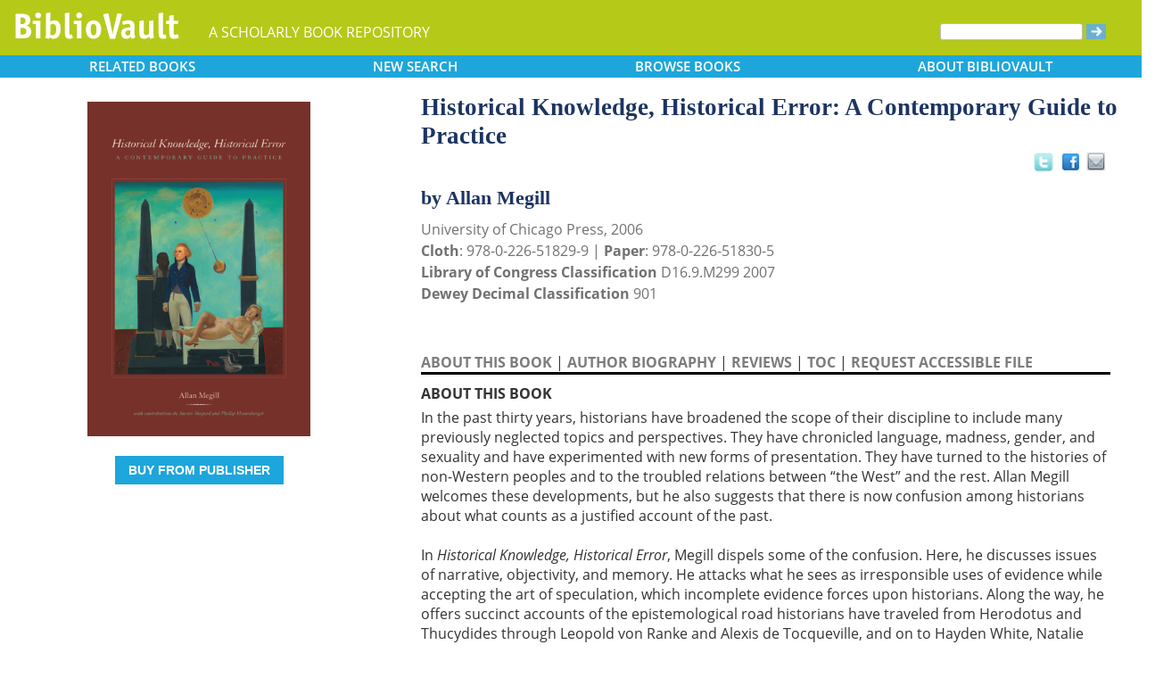

--- FILE ---
content_type: text/html; charset=UTF-8
request_url: https://www.bibliovault.org/BV.book.epl?ISBN=9780226518305
body_size: 13207
content:
<!DOCTYPE html>
<html lang="en">
  <head typeof="book:Book">
    <meta http-equiv="Content-Type" content="text/html; charset=UTF-8">
    <meta charset="utf-8">
    <meta http-equiv="X-UA-Compatible" content="IE=edge">
    <meta name="viewport" content="width=device-width, initial-scale=1">
    <!-- The above 4 meta tags *must* come first in the head; any other head content must come *after* these tags -->

    <meta http-equiv="Content-Type" content="text/html;charset=utf-8" />
    <meta name="description" content="Historical Knowledge, Historical Error: A Contemporary Guide to Practice [Allan Megill].   In the past thirty years, historians have broadened the scope of their discipline to include many previously neglected topics and perspectives. They have chron" />
    <meta name="keywords" content="BiblioVault,bibliovault,digital book repository,CDC, Chicago Distribution Center, university presses, scholarly books, publishing, research, search books, browse books, Scholars' Portal, Publishers' Portal" />
<meta name="robots" content="index,follow" />
<link rel="shortcut icon" href="favicon.ico" /> 
<meta name="keywords" content="Historical Knowledge, Historical Error: A Contemporary Guide to Practice, Allan Megill, 9780226518305, 9780226518299" />
    <title>Historical Knowledge, Historical Error: A Contemporary Guide to Practice (9780226518305): Allan Megill - BiblioVault</title>
    <!-- Bootstrap core CSS -->
    <link href="css/bootstrap.css?v=20231213" rel="stylesheet">
    <link href="css/BV.pubstyle.css?v=20231213" rel="stylesheet" type="text/css" />
    <!-- Overwrite Bootstrap core CSS -->
    <link href="css/BV.bootstrap_general.css?v=20231213" rel="stylesheet">
    <!-- HTML5 shim and Respond.js for IE8 support of HTML5 elements and media queries -->
    <!--[if lt IE 9]>
      <script src="https://oss.maxcdn.com/html5shiv/3.7.2/html5shiv.min.js"></script>
      <script src="https://oss.maxcdn.com/respond/1.4.2/respond.min.js"></script>
    <![endif]-->
    <script src="js/jquery.min.js?v=20260115"></script>

    <meta property="book:title" content="Historical Knowledge, Historical Error: A Contemporary Guide to Practice" />
    <meta property="book:author" content="Allan Megill" />
    <meta property="book:isbn" content="9780226518299" /> <meta property="book:isbn" content="9780226518305" /> <meta property="book:year" content="2006" /> <meta property="book:tags" content='Historical Knowledge, Historical Error: A Contemporary Guide to Practice, Allan Megill, Book, Historiography, Philosophy, History, 9780226518299, 9780226518305' />
    <meta property="book:description" content="&lt;div&gt; &lt;div&gt; &lt;p&gt;In the past thirty years, historians have broadened the scope of their discipline to include many previously neglected topics and perspectives. They have chronicled language, madness, gender, and sexuality and have experimented with new forms of presentation. They have turned to the histories of non-Western peoples and to the troubled relations between “the West” and the rest. Allan Megill welcomes these developments, but he also suggests that there is now confusion among historians about what counts as a justified account of the past.&lt;br&gt; &lt;br&gt; In &lt;i&gt;Historical Knowledge, Historical Error&lt;/i&gt;, Megill dispels some of the confusion. Here, he discusses issues of narrative, objectivity, and memory. He attacks what he sees as irresponsible uses of evidence while accepting the art of speculation, which incomplete evidence forces upon historians. Along the way, he offers succinct accounts of the epistemological road historians have traveled from Herodotus and Thucydides through Leopold von Ranke and Alexis de Tocqueville, and on to Hayden White, Natalie Zemon Davis, and Lynn Hunt.&lt;/p&gt; &lt;/div&gt; &lt;/div&gt;" />
    <meta property="book:image" content="https://www.bibliovault.org/thumbs/978-0-226-51830-5-thumb.jpg" /> <meta property="og:title" content="Historical Knowledge, Historical Error: A Contemporary Guide to Practice" />
    <meta property="og:image" content="https://www.bibliovault.org/thumbs/978-0-226-51830-5-frontcover.jpg" /> <meta name="twitter:card" content="summary">
    <meta name="twitter:site" content="@bibliovault">
    <meta name="twitter:creator" content="@bibliovault">
    <meta name="twitter:url" content="https://www.bibliovault.org/BV.book.epl?ISBN=9780226518305">
    <meta name="twitter:title" content="Historical Knowledge, Historical Error: A Contemporary Guide to Practice">
    <meta name="twitter:description" content="  In the past thirty years, historians have broadened the scope of their discipline to include many previously neglected topics and perspectives. They have chron...">
    <meta name="twitter:image" content="https://www.bibliovault.org/thumbs/978-0-226-51830-5-frontcover.jpg">
    <link href="css/BV.pubstyle.css?v=20231213" rel="stylesheet" type="text/css" />
    <link rel="unapi-server" type="application/xml" title="unAPI" href="https://www.bibliovault.org/cgi-bin/unAPI.cgi" />
    <script type="text/javascript" src="js/BV.main.js?v=20260115" ></script>
    <script type="text/javascript" src="js/BV.pulldown.js?v=20260115" ></script>
    <script type="text/javascript">
    $(document).ready(function() {
      if ("" == "buy") {
        $('div[class|="sh1_element"]').css('display', 'none');
        $('div[class|="sh1_bs_element"]').css('display', 'none');
        $('#sh2_buy').css('display', 'none');
        $('#buy').css('display', 'block');
      }
    });

    </script>
    </head>
  <body onload="init_dw_Scroll();" style="background-image:url('');background-color:#fff;">
    <abbr class="unapi-id" title="9780226518299"></abbr><abbr class="unapi-id" title="9780226518305"></abbr><!--mobile design all sizes-->

    <div class="container-fluid" style="font-size:16px;" id="responsive">
      <div><!-- Overwrite Bootstrap core CSS -->
<link href="css/BV.bootstrap_nav.css?v=20231213" rel="stylesheet">


<div class="navbar-wrapper">
  <div class="container">
    <nav class="navbar navbar-default navbar-fixed-top" style="background:transparent;"><!-- Static navbar -->
        <div class="navbar-header" style="background-color: #b5c918;">
          <button type="button" class="navbar-toggle collapsed" data-toggle="collapse" data-target="#sidebar" aria-expanded="false" aria-controls="navbar">
            <span class="sr-only">Toggle navigation</span>
            <span class="icon-bar"></span>
            <span class="icon-bar"></span>
            <span class="icon-bar"></span>
          </button>
          <a class="navbar-brand" style="vertical-align:text-top; font-weight:bold;" href="BV.index.epl"  alt="BiblioVault"><img src='images/bv_header_green_short.gif'  alt="BiblioVault"></a>
          <span class="navbar-text hidden-xs visible-sm visible-md visible-lg overflow"> A SCHOLARLY BOOK REPOSITORY</span>
        </div>
<!--/row-->

<!--blue book nav bar-->
          <div class="row color_alternate">
              <div class="btn-group btn-group-justified" role="group" style="padding: 0px 15px;display: block;">
                <div class="btn-group" role="group">
                  <a href="#"  class="btn btn-default dropdown-toggle mobile_navbutton" data-toggle="dropdown" role="button" aria-expanded="false">
                      RELATED<span class="hidden-sm hidden-xs"> BOOKS </span></a>
                  <ul class="dropdown-menu" role="menu">
                    <li><a href="BV.titles.epl?tquery=Error">Error</a></li>
                    <li><a href="BV.titles.epl?tquery=Historiography">Historiography</a></li>
                    <li><a href="BV.titles.epl?tquery=Knowledge%252C%2520Theory%2520of">Knowledge, Theory of</a></li>
                    <li><a href="BV.titles.epl?tquery=Megill%252C%2520Allan">Megill, Allan</a></li>
                    <li><a href="BV.titles.epl?tquery=Practice">Practice</a></li>
                    </ul>
                </div>
            
                <a href="BV.search_advanced.epl"  class="btn btn-default mobile_navbutton" role="button"><span class="hidden-sm hidden-xs">NEW </span>SEARCH
                </a>
            
                <div class="btn-group" role="group">
                  <a href="#"  class="btn btn-default dropdown-toggle mobile_navbutton" data-toggle="dropdown" role="button" aria-expanded="false">BROWSE<span class="hidden-sm hidden-xs"> BOOKS</span></a>
                  <ul class="dropdown-menu" role="menu">
                    <li><a href="BV.browse_subject.epl?SortChar=A">by TOPIC</a></li>
                    <li><a href="BV.titles.epl?sort=title">by TITLE</a></li>
                    <li><a href="BV.browse_author.epl?SortChar=A">by AUTHOR</a></li>
                    <li><a href="BV.browse_publisher.epl">by PUBLISHER</a></li>
                  </ul>
                </div>
            
                <div class="btn-group" role="group">
                  <a href="#"  class="btn btn-default dropdown-toggle mobile_navbutton" data-toggle="dropdown" role="button" aria-expanded="false">ABOUT<span class="hidden-sm hidden-xs"> BIBLIOVAULT</span></a>
                  <ul class="dropdown-menu dropdown-menu-right" role="menu">
                    <li><a href="BV.about.epl">ABOUT US</a></li>
                    <li><a href="BV.ebook_fulfill.epl">EBOOK FULFILLMENT</a></li>
                    <li><a href="BV.presses.epl">PARTICIPATING PRESSES</a></li>
                    <li><a href="BV.accessibility.epl">ACCESSIBILITY FILES</a></li>
                    <li><a href="BV.moreinfo.epl">MORE INFORMATION</a></li>
                    <li><a href="BV.support.epl">TECH SUPPORT</a></li>
                  </ul>
                </div>
              </div>
          </div>
        <!--end of blue book nav bar-->
              <div class="visible-xs visible-sm visible-md visible-lg">
        <!--searchbox for lg-->
        <div class="hidden-xs hidden-sm hidden-md visible-lg" style="position: absolute;top: 15px;right: 25px;"><form class="navbar-form" role="search" action="BV.titles.epl"><input type="text" name="q"  title="Search" style="height:19px;width:160px;font-size:12px;vertical-align:top;border:1px solid #bababa;margin-top: 3px;border-radius: 3px;" size="22" value=""  aria-label="Search"> <input type="image" src="images/blue_arrow.jpg"  alt="Submit Form" style="padding-top: 4px;" type="submit" ></form></div>
        <!-- COLLAPSED-MENU -->
        <div class="navbar-collapse hidden-lg collapse" aria-expanded="false" id="sidebar" style="height: 1px;">
          <ul class="nav nav-stacked">
          <!-- li><a href="BV.search_advanced.epl">Advanced Search</a></li -->
          <li style="border-top:1px dotted #fff;border-bottom:1px dotted #fff;"><a href="bv.mybooks.epl">PUBLISHER LOGIN</a></li>
          <li style="/*padding:10px 0px 10px 0px;*/"><form class="navbar-form" role="search" action="BV.titles.epl">
            <div class="input-group" style="padding: 10px 40px 10px 0px;">
              <input type="text"  class="form-control" placeholder="Search" name="q"  aria-label="Search" value="">
              <span class="input-group-btn">
                <button class="btn btn-default" type="button" style="background-color:#1EA6DB;padding:0px;border-style:none;">
                  <input type="image" src="/images/spacer.gif"  style="background-color:#b5c918;width:40px;height:34px;border-radius: 8%;">
                </button>
              </span>
            </div>
          </form></li>
          <li></li>
            <li style="border-top:1px dotted #fff;border-bottom:1px dotted #fff;"><a href="BV.search_advanced.epl">ADVANCED SEARCH</a></li>
            <li><a href="BV.browse_subject.epl?SortChar=A">BROWSE BY TOPIC</a></li>
            <li><a href="BV.titles.epl?sort=title">BROWSE BY TITLE</a></li>
            <li><a href="BV.browse_author.epl?SortChar=A">BROWSE BY AUTHOR</a></li>
            <li><a href="BV.browse_publisher.epl">BROWSE BY PUBLISHER</a></li>
            <li style="border-top:1px dotted #fff"><a href="BV.about.epl">ABOUT BIBLIOVAULT</a></li>
            <li><a href="BV.ebook_fulfill.epl">EBOOK FULFILLMENT</a></li>
            <li style="padding-bottom:4px;"><a href="BV.support.epl">CONTACT US</a></li>
          </ul>
        </div>
      </div><!--/COLLAPSED-MENU-->
    </nav><!-- /Static navbar -->
  </div>
</div>
<div class="row" style="padding-top:84px;"></div>
      </div>

      <div class="row center-xs" style="background-color:#fff;">
        <div class="col-xs-12">
          <div class="row">
            
            <div id="front_cover_column" class="visible-xs visible-sm visible-md visible-lg col-md-4 col-lg-4" style="text-align:center;padding-top: 30px;">
              <a href="https://www.bibliovault.org/thumbs/978-0-226-51830-5-frontcover.jpg"  target="_blank"><img src="https://www.bibliovault.org/thumbs/978-0-226-51830-5-frontcover.jpg"  alt="cover of book" style="padding-left: 20px;width: 270px;"></a><br />&nbsp;<br />
              <div style="text-align:center;padding-left: 20px;">
                  <div class="visible-xl visible-lg hidden-md hidden-sm hidden-xs" style="padding-top:0px;">
                  <p><a href='https://cdcshoppingcart.uchicago.edu/Cart2/ChicagoBook?ISBN=9780226518305&PRESS=chicago' class='btn publisher_buy_button publisher_buy_color' style='color:#fff;align:center;'>BUY FROM PUBLISHER</a></p>
                  <br />
                  <div>
                  </div>
                  <br />
                  <br />
                  </div>
                </div>
                <div class="hidden-xl hidden-lg visible-md visible-sm visible-xs btn-group" role="group" style="width: 100%;max-width: 140px;margin-left: auto;margin-right: auto;">
                    <a href="https://cdcshoppingcart.uchicago.edu/Cart2/ChicagoBook?ISBN=9780226518305&PRESS=chicago"  class="btn btn-default dropdown-toggle mobile_navbutton" role="button" style="padding:3px 0px 3px 0px;max-width:100%;width:140px;">BUY</a>
                  </div>
                <!--end of buy links-->
                </div> <div class="visible-xs visible-sm visible-md visible-lg col-md-8"><div style="padding-top: 20px;" class="hidden-xs hidden-sm hidden-md">
                <span class="booktitle" style="float: left;margin-left: 30px;display: block;">Historical Knowledge, Historical Error: A Contemporary Guide to Practice</span>
              <a title="Send as an email" style="float: right;display: block;margin: 4px 25px 4px 2px;background: url('/images/email.gif') no-repeat;transform: scale(1.15);height: 20px;width: 20px;" href="mailto:?to=&subject=A%20link%20to%20%22Historical%20Knowledge%2C%20Historical%20Error%3A%20A%20Contemporary%20Guide%20to%20Practice%22&body=Forwarding%20a%20link%20to%20this%20book:%0A%0AHistorical%20Knowledge%2C%20Historical%20Error%3A%20A%20Contemporary%20Guide%20to%20Practice%0Ahttps%3A%2F%2Fwww.bibliovault.org%2FBV.book.epl%3FISBN%3D9780226518305%0A%0A%20%20In%20the%20past%20thirty%20years%2C%20historians%20have%20broadened%20the%20scope%20of%20their%20discipline%20to%20include%20many%20previously%20neglected%20topics%20and%20perspectives.%20They%20have%20chronicled%20language%2C%20madness%2C%20gender%2C%20and%20sexuality%20and%20have%20experimented%20with%20new%20forms%20of%20presentation.%20They%20have%20turned%20to%20the%20histories%20of%20non-Western%20peoples%20and%20to%20the%20troubled%20relations%20between%20%E2%80%9Cthe%20West%E2%80%9D%20and%20the%20rest.%20Allan%20Megill%20welcomes%20these%20developments%2C%20but%20he%20also%20suggests%20that%20there%20is%20now%20confusion%20among%20historia..."></a><a style="float: right;display: block;margin: 6px 0px 0px 8px;height: 25px;width: 25px;background: url('/images/facebook.gif') no-repeat;transform: scale(1.25);" title="Share on Facebook" onClick="window.open('https://www.facebook.com/sharer.php?s=100&amp;p[title]=Historical Knowledge, Historical Error: A Contemporary Guide to Practice (via @bibliovault) https://www.bibliovault.org/BV.book.epl?ISBN=9780226518305&amp;p[summary]=Book by Allan Megill (ISBN(s): 9780226518305, 9780226518299). &amp;p[url]=https%3A%2F%2Fwww.bibliovault.org%2FBV.book.epl%3FISBN%3D9780226518305&amp;&amp;p[images][0]=https://www.bibliovault.org/thumbs/978-0-226-51830-5-thumb.jpg','sharer','toolbar=0,status=0,width=548,height=325');" href="javascript: void(0)"></a>
                <a title="Share on Twitter" href="https://twitter.com/share?text=Historical%20Knowledge,%20Historical%20Error:%20A%20Contemporary%20Guide%20to%20Practice%20(via%20@bibliovault)%20https://www.bibliovault.org/BV.book.epl?ISBN=9780226518305"  target="_blank" style="float:right;display:block;margin: 5px 7px 3px 2px;height:17px;width:17px;background:url('/images/twitter.gif') no-repeat;transform: scale(1.3);"></a><!-- <img src="images/rss.gif"  alt=""></img>--><br class="clearer" />
              </div>
              <div class="hidden-lg" style="padding-top: 20px;">
                <span class="booktitle" style="margin:20px 0px 5px 30px;float: none;display: block;">Historical Knowledge, Historical Error: A Contemporary Guide to Practice</span>
            </div>
              <div style="margin:0px 20px 20px 30px;">
                <div class="bookauthor">by Allan Megill</div>
                <div style="color:#717171;line-height:24px;">University of Chicago Press, 2006<br/><strong>Cloth</strong>: 978-0-226-51829-9 | <strong>Paper</strong>: 978-0-226-51830-5<br/>
                <strong>Library of Congress Classification</strong> D16.9.M299 2007<br /><strong>Dewey Decimal Classification</strong> 901</div><br /><br class="hidden-xs hidden-sm hidden-md">
                <p id="contentArea"></p>
                <div>
                  <div>
                <span class="sh1" id="sh1_mkcopy" style="cursor:pointer"><strong>ABOUT THIS BOOK</strong></span> | <span class="sh1" id="sh1_authbio" style="cursor:pointer"><strong>AUTHOR BIOGRAPHY</strong></span> | <span class="sh1" id="sh1_reviews" style="cursor:pointer"><strong>REVIEWS</strong></span> | <span class="sh1" id="sh1_toc" style="cursor:pointer"><strong>TOC</strong></span> | <span class="sh1" id="sh1_accessible" style="cursor:pointer"><strong>REQUEST ACCESSIBLE FILE</strong></span> </div>
                <div class="sh1_element" id="mkcopy" style="border-top:solid black;padding-top:10px; display: block;"><strong>ABOUT THIS BOOK</strong><br /><div style="padding-top: 5px;"><div> <div> <p>In the past thirty years, historians have broadened the scope of their discipline to include many previously neglected topics and perspectives. They have chronicled language, madness, gender, and sexuality and have experimented with new forms of presentation. They have turned to the histories of non-Western peoples and to the troubled relations between “the West” and the rest. Allan Megill welcomes these developments, but he also suggests that there is now confusion among historians about what counts as a justified account of the past.<br> <br> In <i>Historical Knowledge, Historical Error</i>, Megill dispels some of the confusion. Here, he discusses issues of narrative, objectivity, and memory. He attacks what he sees as irresponsible uses of evidence while accepting the art of speculation, which incomplete evidence forces upon historians. Along the way, he offers succinct accounts of the epistemological road historians have traveled from Herodotus and Thucydides through Leopold von Ranke and Alexis de Tocqueville, and on to Hayden White, Natalie Zemon Davis, and Lynn Hunt.</p> </div> </div></div></div>
                <div class="sh1_element" id="authbio" style="border-top:solid black;padding-top:10px;display:none;"><strong>AUTHOR BIOGRAPHY</strong><br /><div style="padding-top: 5px;"><div>
<p><b>Allan Megill</b> is professor of history at the University of Virginia. He is the author of <i>Prophets of Extremity:Nietzsche, Heidegger, Foucault, Derrida</i> and <i>Karl Marx: The Burden of Reason (Why Marx Rejected Politics and the Market),</i> and editor of <i>Rethinking Objectivity.</i></p>
<p>&nbsp;</p>
</div></div></div>
                <div class="sh1_element" id="reviews" style="border-top:solid black;padding-top:10px;display:none;"><strong>REVIEWS</strong><br /><div style="padding-top: 5px;"><div>
<div>
<div>
<p>“<i>Historical Knowledge, Historical Error</i> is part of a resurgence of interest in the philosophy of history. Allan Megill knows his history and is more than usually sophisticated as a philosopher. He has useful and wise things to say on a host of topics including memory, counterfactuals, narrative, and professionalization. By no means do I agree with all&nbsp;that Megill has argued, but he is intelligent, clear, and displays a scholarly integrity that is rock-solid. The book deserves our extended attention.”--Bruce Kuklick, University of Pennsylvania</p>
</div>
</div>
— Bruce Kuklick</div>
<br>
<div>
<div>
<div>
<p>“Megill’s book represents a major and much-needed intervention in the debates that have engaged historians and philosophers of history in the last two or three decades. Coming from someone who has thought deeply, carefully, and long on the meanings of historical objectivity for our times, this is a book that presents a fresh and clear point of view. Megill’s argument deserves attention from everybody who wonders about where the discipline of history might be headed once the dust has settled on the tired debates over objectivity versus relativist skepticism.”--Dipesh Chakrabarty, University of Chicago</p>
</div>
<div>&nbsp;</div>
</div>
— Dipesh Chakrabarty</div>
<br>
<div>
<div>"With this rigorous and lucid work, Megill has made a major contribution to the understanding of historical thought. . . . In brief, this is a work of exceptional value. Essential."</div>
— Choice</div>
<br>
<div>
<div>"The essays are to acquaint students with contemporary challenges of improper methodology or epistemology, to be overcome like the (more numerous) labors of Hercules."</div>
— John L. Harvey, H-France</div>
<br>
<div>
<div>
<div>"This is a rewarding book. In ten essays, Allan Megill explores some of the most pressing challenges and worrisome pitfalls in modern historical practice. . . . These challenging and stimulating essays succeed well . . .&nbsp;in affirming that history works best when it is sharply distinguished from the present. Indeed, by remaining true to its core disciplinary methods and ideals, history can serve, Megill movingly concludes, 'as a model of honesty and intelligence in the investigation of the human world.'"</div>
</div>
— Christopher Layne, Journal of American History</div>
<br>
<div>
<div>"Demanding intellectual rigor, Megill re-defines familiar terms and interjects his own firm opinions, leading readers along a circuitous path through the brambles of his own impressive learning. Readers can only trail along after this insightful and candid guide as he provocatively cites noted philosophers and historians, chastising them for solecisms. . . . To read his essays is like auditing a bracing seminar conducted by a stimulating, opinionated teacher."</div>
— Raymond Grew, Journal of Interdisciplinary History</div>
<br>
<div>
<div>"This is an engaged book: it energetically attempts to provide 'a contemporary guide to practice,' to ward off historical error by the discriminating constitution of historical knowledge. At the heart of the book is Megill's long-standing engagement with the concept of 'objectivity,' and his effort to reconstitute the notion in terms of its many and nested significations."</div>
— John H. Zammito, Journal of Southern History</div>
<br>
</div></div>
                <div class="sh1_element" id="toc" style="border-top:solid black;padding-top:10px;display:none;"><strong>TABLE OF CONTENTS</strong><br /><div style="padding-top: 5px;">
<ul style='margin: 0;'><div>
<div>Preface<br>
Acknowledgments<br>
Introduction: The Need for Historical Epistemology<br>
<br>
Part I. Memory<br>
&nbsp;&nbsp;&nbsp;&nbsp;&nbsp;&nbsp;&nbsp;&nbsp;&nbsp;&nbsp;&nbsp; 1. History with Memory, History without Memory<br>
&nbsp;&nbsp;&nbsp;&nbsp;&nbsp;&nbsp;&nbsp;&nbsp;&nbsp;&nbsp;&nbsp;&nbsp;&nbsp;&nbsp;&nbsp; Memory versus History<br>
&nbsp;&nbsp;&nbsp;&nbsp;&nbsp;&nbsp;&nbsp;&nbsp;&nbsp;&nbsp;&nbsp;&nbsp;&nbsp;&nbsp;&nbsp; History and the Present<br>
&nbsp;&nbsp;&nbsp;&nbsp;&nbsp;&nbsp;&nbsp;&nbsp;&nbsp;&nbsp;&nbsp;&nbsp;&nbsp;&nbsp;&nbsp; Conflicting Attitudes toward the Past&nbsp;<br>
&nbsp;&nbsp;&nbsp;&nbsp;&nbsp;&nbsp;&nbsp;&nbsp;&nbsp;&nbsp;&nbsp;&nbsp;&nbsp;&nbsp;&nbsp;&nbsp;History’s Legitimate Roles<br>
&nbsp;&nbsp;&nbsp;&nbsp;&nbsp;&nbsp;&nbsp;&nbsp;&nbsp;&nbsp;&nbsp; 2. History, Memory, Identity<br>
&nbsp;&nbsp;&nbsp;&nbsp;&nbsp;&nbsp;&nbsp;&nbsp;&nbsp;&nbsp;&nbsp;&nbsp;&nbsp;&nbsp;&nbsp; Identity and the Memory Wave<br>
&nbsp;&nbsp;&nbsp;&nbsp;&nbsp;&nbsp;&nbsp;&nbsp;&nbsp;&nbsp;&nbsp;&nbsp;&nbsp;&nbsp;&nbsp; Identity, Memory, and Historical Understanding&nbsp;<br>
&nbsp;&nbsp;&nbsp;&nbsp;&nbsp;&nbsp;&nbsp;&nbsp;&nbsp;&nbsp;&nbsp;&nbsp;&nbsp;&nbsp;&nbsp;&nbsp;History, Memory, and the Unknown<br>
<br>
Part II. Narrative and Knowledge<br>
&nbsp;&nbsp;&nbsp;&nbsp;&nbsp;&nbsp;&nbsp;&nbsp;&nbsp;&nbsp;&nbsp; 3. Does Narrative Have a Cognitive Value of Its Own?<br>
&nbsp;&nbsp;&nbsp;&nbsp;&nbsp;&nbsp;&nbsp;&nbsp;&nbsp;&nbsp;&nbsp;&nbsp;&nbsp;&nbsp;&nbsp; The “Crisis” of Narrative<br>
&nbsp;&nbsp;&nbsp;&nbsp;&nbsp;&nbsp;&nbsp;&nbsp;&nbsp;&nbsp;&nbsp;&nbsp;&nbsp;&nbsp;&nbsp; The Epistemological Limits of Narrative<br>
&nbsp;&nbsp;&nbsp;&nbsp;&nbsp;&nbsp;&nbsp;&nbsp;&nbsp;&nbsp;&nbsp; 4. Narrative and the Four Tasks of History-Writing&nbsp;<br>
&nbsp;&nbsp;&nbsp;&nbsp;&nbsp;&nbsp;&nbsp;&nbsp;&nbsp;&nbsp;&nbsp;&nbsp;&nbsp;&nbsp;&nbsp;&nbsp;Explanation and Description<br>
&nbsp;&nbsp;&nbsp;&nbsp;&nbsp;&nbsp;&nbsp;&nbsp;&nbsp;&nbsp;&nbsp;&nbsp;&nbsp;&nbsp;&nbsp; Narrative and Braudel’s <i>Mediterranean</i><br>
&nbsp;&nbsp;&nbsp;&nbsp;&nbsp;&nbsp;&nbsp;&nbsp;&nbsp;&nbsp;&nbsp;&nbsp;&nbsp;&nbsp;&nbsp; The Four Tasks of History-Writing<br>
<br>
Part III. Objectivity and Speculation<br>
&nbsp;&nbsp;&nbsp;&nbsp;&nbsp;&nbsp;&nbsp;&nbsp;&nbsp;&nbsp;&nbsp; 5. Objectivity for Historians<br>
&nbsp;&nbsp;&nbsp;&nbsp;&nbsp;&nbsp;&nbsp;&nbsp;&nbsp;&nbsp;&nbsp;&nbsp;&nbsp;&nbsp;&nbsp; Objectivity and Commitment<br>
&nbsp;&nbsp;&nbsp;&nbsp;&nbsp;&nbsp;&nbsp;&nbsp;&nbsp;&nbsp;&nbsp;&nbsp;&nbsp;&nbsp;&nbsp; Defining Objectivity<br>
&nbsp;&nbsp;&nbsp;&nbsp;&nbsp;&nbsp;&nbsp;&nbsp;&nbsp;&nbsp;&nbsp; 6. A Case Study in Historical Epistemology: What Did the Neighbors Know about Thomas Jefferson and Sally Hemings?<br>
&nbsp;&nbsp;&nbsp;&nbsp;&nbsp;&nbsp;&nbsp;&nbsp;&nbsp;&nbsp;&nbsp;&nbsp;&nbsp;&nbsp;&nbsp;&nbsp;(by Steven Shepard, Phillip Honenberger, and Allan Megill)<br>
&nbsp;&nbsp;&nbsp;&nbsp;&nbsp;&nbsp;&nbsp;&nbsp;&nbsp;&nbsp;&nbsp;&nbsp;&nbsp;&nbsp;&nbsp; A Disputed Case<br>
&nbsp;&nbsp;&nbsp;&nbsp;&nbsp;&nbsp;&nbsp;&nbsp;&nbsp;&nbsp;&nbsp;&nbsp;&nbsp;&nbsp;&nbsp; Inference to the Best Explanation&nbsp;<br>
&nbsp;&nbsp;&nbsp;&nbsp;&nbsp;&nbsp;&nbsp;&nbsp;&nbsp;&nbsp;&nbsp;&nbsp;&nbsp;&nbsp;&nbsp;&nbsp;Thagard’s Three Criteria<br>
&nbsp;&nbsp;&nbsp;&nbsp;&nbsp;&nbsp;&nbsp;&nbsp;&nbsp;&nbsp;&nbsp;&nbsp;&nbsp;&nbsp;&nbsp; A Fourth Criterion<br>
&nbsp;&nbsp;&nbsp;&nbsp;&nbsp;&nbsp;&nbsp;&nbsp;&nbsp;&nbsp;&nbsp;&nbsp;&nbsp;&nbsp;&nbsp; Inferring the Relationship<br>
&nbsp;&nbsp;&nbsp;&nbsp;&nbsp;&nbsp;&nbsp;&nbsp;&nbsp;&nbsp;&nbsp;&nbsp;&nbsp;&nbsp;&nbsp; The Case for Our Alternative Account<br>
&nbsp;&nbsp;&nbsp;&nbsp;&nbsp;&nbsp;&nbsp;&nbsp;&nbsp;&nbsp;&nbsp; 7. Counterfactual History: On Niall Ferguson’s <i>Virtual History</i> and Similar Works<br>
<br>
Part IV. Fragmentation<br>
&nbsp;&nbsp;&nbsp;&nbsp;&nbsp;&nbsp;&nbsp;&nbsp;&nbsp;&nbsp;&nbsp; 8. Fragmentation and the Future of Historiography: On Peter Novick’s <i>That Noble Dream</i><br>
&nbsp;&nbsp;&nbsp;&nbsp;&nbsp;&nbsp;&nbsp;&nbsp;&nbsp;&nbsp;&nbsp; 9. “Grand Narrative” and the Discipline of History<br>
&nbsp;&nbsp;&nbsp;&nbsp;&nbsp;&nbsp;&nbsp;&nbsp;&nbsp;&nbsp;&nbsp;&nbsp;&nbsp;&nbsp;&nbsp;&nbsp;&nbsp; Four Ideal-Typical Attitudes toward the Overall Coherence of History<br>
&nbsp;&nbsp;&nbsp;&nbsp;&nbsp;&nbsp;&nbsp;&nbsp;&nbsp;&nbsp;&nbsp;&nbsp;&nbsp;&nbsp;&nbsp;&nbsp;&nbsp; Four Postulates Suggested by the Preceding Account<br>
&nbsp;&nbsp;&nbsp;&nbsp;&nbsp;&nbsp;&nbsp;&nbsp;&nbsp;&nbsp;&nbsp; 10. Coherence and Incoherence in Historical Studies: From the <i>Annales</i>&nbsp;School to the New Cultural History<br>
&nbsp;&nbsp;&nbsp;&nbsp;&nbsp;&nbsp;&nbsp;&nbsp;&nbsp;&nbsp;&nbsp;&nbsp;&nbsp;&nbsp;&nbsp;&nbsp; The <i>Annales</i> School and the Problem of Coherence<br>
&nbsp;&nbsp;&nbsp;&nbsp;&nbsp;&nbsp;&nbsp;&nbsp;&nbsp;&nbsp;&nbsp;&nbsp;&nbsp;&nbsp;&nbsp;&nbsp; The <i>Annales</i> School: From Convergence to Multiplicity<br>
&nbsp;&nbsp;&nbsp;&nbsp;&nbsp;&nbsp;&nbsp;&nbsp;&nbsp;&nbsp;&nbsp;&nbsp;&nbsp;&nbsp;&nbsp; &nbsp;Coherence as a Willed Commitment<br>
&nbsp;&nbsp;&nbsp;&nbsp;&nbsp;&nbsp;&nbsp;&nbsp;&nbsp;&nbsp;&nbsp;&nbsp;&nbsp;&nbsp;&nbsp;&nbsp; Conclusion: Against Current Fashion<br>
<br>
Notes<br>
Index</div>
</div></ul>
</div></div>
                <div class="sh1_element" id="accessible" style="border-top:solid black;padding-top:10px;display:none;">
                    <strong>REQUEST ACCESSIBLE FILE</strong>
                    <p class="explanatory gray">If you are a student who cannot use this book in printed form, BiblioVault may be able to supply you
                    with an electronic file for alternative access.</p>

                    <p>Please have the accessibility coordinator at your school fill out <a href="https://www.bibliovault.org/BV.request_file.epl?BookId=16561"  style="font-weight:bold;color:#8a9f00;">this form</a>.</p>

                    <p>It can take 2-3 weeks for requests to be filled.</p>
                  </div>
                <input id="BookId" type="hidden" value="16561">
                  
                  
                  <div style="line-height:24px;padding:0px 0px 20px 0px;">
                    <hr/>
                    See other books on: 
                  <a href="BV.titles.epl?tquery=Error"><b>Error</b></a>&nbsp;|&nbsp;<a href="BV.titles.epl?tquery=Historiography"><b>Historiography</b></a>&nbsp;|&nbsp;<a href="BV.titles.epl?tquery=Knowledge%252C%2520Theory%2520of"><b>Knowledge, Theory of</b></a>&nbsp;|&nbsp;<a href="BV.titles.epl?tquery=Megill%252C%2520Allan"><b>Megill, Allan</b></a>&nbsp;|&nbsp;<a href="BV.titles.epl?tquery=Practice"><b>Practice</b></a><br/>
                    See other titles from <a href="BV.titles.epl?pc=1&amp;sort=title"><b>University of Chicago Press</b></a>
                  </div>
                  
                  
                </div>
              </div>
            </div><!--/row-->
            
        <!-- lg only - more to explore -->
            <div class="hidden-xs hidden-sm hidden-md col-lg-12 color_alternate" style="height:3px;"></div>
    <!--          <tr><td colspan="2" align=center><img src="https://www.zotero.org/static/download/zotero_logo_tiny.png"  width=39 height=9 ><br />Reference metadata exposed for Zotero via unAPI.</td></tr>-->
            <div class="hidden-xs hidden-sm hidden-md col-lg-12"><script type="text/javascript" src="js/jquery.min.js?v=20260115"></script>
  <script src="js/nearbyOnShelf.js?v=20260115" type="text/javascript"></script>

  <div style="margin-left:8px;padding-top:10px;">
    <span class="sidenavabout_bold" style="font-size: 120%;">Nearby on shelf for History (General) / General:</span>
  </div>
  <div style="text-align:center;padding-top:7px;" id="bookInfo">&nbsp;</div>
  <div id="myCarousel"  data-interval="false" wrap = "false" data-wrap="false"  class="carousel slide" >
    <table align="center" cellpadding="0" cellspacing="0">
      <tr>
        <td width="66"><br><br><br><span style="font-size: 2.5em;cursor: pointer;color:#1EA6DB" class="glyphicon glyphicon-chevron-left LeftControl" href="#myCarousel" role="button" data-slide="prev" height="100" aria-label="See books to the left on the shelf"></span>    </td>
        <td>
          <div class="carousel-inner" background="#FFF">
            <div id=l1 class="item">&nbsp;
              <table align="center" cellpadding="0" cellspacing="0">
                <tr>
                <td class="highlight1">&nbsp;</td>
                <td class="highlight2">&nbsp;</td>
                <td class="highlight3">&nbsp;</td>
                <td class="highlight4">&nbsp;</td>
                <td class="highlight5">&nbsp;</td>
                <td class="highlight6">&nbsp;</td>
                <td class="highlight7">&nbsp;</td>
                <td class="highlight8">&nbsp;</td>
                <td class="highlight9">&nbsp;</td>
                </tr>
                <tr>
                  &nbsp;
              <td id="9780810127142">
                    <a href="BV.book.epl?ISBN=9780810127142">
                      <img src="https://www.bibliovault.org/thumbs/978-0-8101-2714-2-thumb.jpg"  height="100" class="nearby1" title="Effective History: On Critical Practice Under Historical Conditions" style="padding:2px 6px 2px 6px;">
                    </a>
                  </td>
                <td id="9780226021003">
                    <a href="BV.book.epl?ISBN=9780226021003">
                      <img src="https://www.bibliovault.org/thumbs/978-0-226-02100-3-thumb.jpg"  height="100" class="nearby2" title="A New Philosophy of History" style="padding:2px 6px 2px 6px;">
                    </a>
                  </td>
                <td id="9780674971776">
                    <a href="BV.book.epl?ISBN=9780674971776">
                      <img src="https://www.bibliovault.org/thumbs/978-0-674-97177-6-thumb.jpg"  height="100" class="nearby3" title="Does History Make Sense?: Hegel on the Historical Shapes of Justice" style="padding:2px 6px 2px 6px;">
                    </a>
                  </td>
                <td id="9780816624034">
                    <a href="BV.book.epl?ISBN=9780816624034">
                      <img src="https://www.bibliovault.org/thumbs/978-0-8166-2403-4-thumb.jpg"  height="100" class="nearby4" title="Names Of History: On the Poetics of Knowledge" style="padding:2px 6px 2px 6px;">
                    </a>
                  </td>
                <td id="9780226728322">
                    <a href="BV.book.epl?ISBN=9780226728322">
                      <img src="https://www.bibliovault.org/thumbs/978-0-226-72832-2-thumb.jpg"  height="100" class="nearby5" title="The Dark Abyss of Time: The History of the Earth and the History of Nations from Hooke to Vico" style="padding:2px 6px 2px 6px;">
                    </a>
                  </td>
                <td id="9780810140875">
                    <a href="BV.book.epl?ISBN=9780810140875">
                      <img src="https://www.bibliovault.org/thumbs/978-0-8101-4087-5-thumb.jpg"  height="100" class="nearby6" title="The Philosophical Structure of Historical Explanation" style="padding:2px 6px 2px 6px;">
                    </a>
                  </td>
                <td id="9780226165233">
                    <a href="BV.book.epl?ISBN=9780226165233">
                      <img src="https://www.bibliovault.org/thumbs/978-0-226-16523-3-thumb.jpg"  height="100" class="nearby7" title="The Latest Catastrophe: History, the Present, the Contemporary" style="padding:2px 6px 2px 6px;">
                    </a>
                  </td>
                <td id="9789633863497">
                    <a href="BV.book.epl?ISBN=9789633863497">
                      <img src="https://www.bibliovault.org/thumbs/978-963-386-349-7-thumb.jpg"  height="100" class="nearby8" title="In the Name of History" style="padding:2px 6px 2px 6px;">
                    </a>
                  </td>
                <td id="9780226676791">
                    <a href="BV.book.epl?ISBN=9780226676791">
                      <img src="https://www.bibliovault.org/thumbs/978-0-226-67665-4-thumb.jpg"  height="100" class="nearby9" title="Time Travelers: Victorian Encounters with Time and History" style="padding:2px 6px 2px 6px;">
                    </a>
                  </td>
                </tr>
              <tr>
                  <td>&nbsp;<br><br>&nbsp;</td>
                <td>&nbsp;</td>
                  <td>&nbsp;</td>
                  <td>&nbsp;</td>
                  <td style="text-align:center;"><strong><br>&nbsp;</strong></td>
                  <td>&nbsp;</td>
                  <td>&nbsp;</td>
                  <td>&nbsp;</td>
                  <td>&nbsp;</td>
                  </tr>
              </table>
            </div>
            <div id=lr0 class="item active" background="#FFF" style="padding-bottom: 12px;">
              <table align="center" cellpadding="0" cellspacing="0">
                <tr>
                <td class="highlight1">&nbsp;</td>
                <td class="highlight2">&nbsp;</td>
                <td class="highlight3">&nbsp;</td>
                <td class="highlight4">&nbsp;</td>
                <td class="highlight5">&nbsp;</td>
                <td class="highlight6">&nbsp;</td>
                <td class="highlight7">&nbsp;</td>
                <td class="highlight8">&nbsp;</td>
                <td class="highlight9">&nbsp;</td>
                </tr>
                <tr>
                  &nbsp;
              <td id="9780816622986">
                    <a href="BV.book.epl?ISBN=9780816622986">
                      <img src="https://www.bibliovault.org/thumbs/978-0-8166-2298-6-thumb.jpg"  height="100" class="nearby1" title="Morals Of History" style="padding:2px 6px 2px 6px;">
                    </a>
                  </td>
                <td id="9780745332147">
                    <a href="BV.book.epl?ISBN=9780745332147">
                      <img src="https://www.bibliovault.org/images/placeholder-thumb.jpg"  height="100" class="nearby2" title="A Marxist History of the World: From Neanderthals to Neoliberals" style="padding:2px 6px 2px 6px;">
                    </a>
                  </td>
                <td id="9780745338040">
                    <a href="BV.book.epl?ISBN=9780745338040">
                      <img src="https://www.bibliovault.org/thumbs/978-0-7453-3804-0-thumb.jpg"  height="100" class="nearby3" title="A Radical History of the World" style="padding:2px 6px 2px 6px;">
                    </a>
                  </td>
                <td id="9786155211485">
                    <a href="BV.book.epl?ISBN=9786155211485">
                      <img src="https://www.bibliovault.org/thumbs/978-615-5211-48-5-thumb.jpg"  height="100" class="nearby4" title="Measuring Time, Making History" style="padding:2px 6px 2px 6px;">
                    </a>
                  </td>
                <td id="9780226518305">
                    <a href="BV.book.epl?ISBN=9780226518305">
                      <img src="https://www.bibliovault.org/thumbs/978-0-226-51830-5-thumb.jpg"  height="100" class="nearby5" title="Historical Knowledge, Historical Error: A Contemporary Guide to Practice" style="padding:2px 6px 2px 6px;">
                    </a>
                  </td>
                <td id="9781978843257">
                    <a href="BV.book.epl?ISBN=9781978843257">
                      <img src="https://www.bibliovault.org/thumbs/978-1-9788-4327-1-thumb.jpg"  height="100" class="nearby6" title="Memorializing Violence: Transnational Feminist Reflections" style="padding:2px 6px 2px 6px;">
                    </a>
                  </td>
                <td id="9780822313229">
                    <a href="BV.book.epl?ISBN=9780822313229">
                      <img src="https://www.bibliovault.org/thumbs/978-0-8223-7920-1-thumb.jpg"  height="100" class="nearby7" title="Philosophical Imagination and Cultural Memory: Appropriating Historical Traditions" style="padding:2px 6px 2px 6px;">
                    </a>
                  </td>
                <td id="9780826207371">
                    <a href="BV.book.epl?ISBN=9780826207371">
                      <img src="https://www.bibliovault.org/thumbs/978-0-8262-0737-1-thumb.jpg"  height="100" class="nearby8" title="Anamnesis: On the Theory of History and Politics" style="padding:2px 6px 2px 6px;">
                    </a>
                  </td>
                <td id="9780226886060">
                    <a href="BV.book.epl?ISBN=9780226886060">
                      <img src="https://www.bibliovault.org/images/placeholder-thumb.jpg"  height="100" class="nearby9" title="History and Theory after the Fall: An Essay on Interpretation" style="padding:2px 6px 2px 6px;">
                    </a>
                  </td>
                </tr>
              <tr>
                  <td>&nbsp;<br><br>&nbsp;</td>
                <td>&nbsp;</td>
                  <td>&nbsp;</td>
                  <td>&nbsp;</td>
                  <td style="text-align:center;"><strong>&Lambda;<br>you are here</strong></td>
                  <td>&nbsp;</td>
                  <td>&nbsp;</td>
                  <td>&nbsp;</td>
                  <td>&nbsp;</td>
                  </tr>
              </table>
            </div>
            <div id=r1 class="item">&nbsp;
              <table align="center" cellpadding="0" cellspacing="0">
                <tr>
                <td class="highlight1">&nbsp;</td>
                <td class="highlight2">&nbsp;</td>
                <td class="highlight3">&nbsp;</td>
                <td class="highlight4">&nbsp;</td>
                <td class="highlight5">&nbsp;</td>
                <td class="highlight6">&nbsp;</td>
                <td class="highlight7">&nbsp;</td>
                <td class="highlight8">&nbsp;</td>
                <td class="highlight9">&nbsp;</td>
                </tr>
                <tr>
                  &nbsp;
              <td id="9780674971066">
                    <a href="BV.book.epl?ISBN=9780674971066">
                      <img src="https://www.bibliovault.org/thumbs/978-0-674-97106-6-thumb.jpg"  height="100" class="nearby1" title="The Old English History of the World: An Anglo-Saxon Rewriting of Orosius" style="padding:2px 6px 2px 6px;">
                    </a>
                  </td>
                <td id="9780674047198">
                    <a href="BV.book.epl?ISBN=9780674047198">
                      <img src="https://www.bibliovault.org/thumbs/978-0-674-04719-8-thumb.jpg"  height="100" class="nearby2" title="Empires and Encounters: 1350–1750" style="padding:2px 6px 2px 6px;">
                    </a>
                  </td>
                <td id="9781611685381">
                    <a href="BV.book.epl?ISBN=9781611685381">
                      <img src="https://www.bibliovault.org/thumbs/978-1-61168-539-8-thumb.jpg"  height="100" class="nearby3" title="Altered Pasts: Counterfactuals in History" style="padding:2px 6px 2px 6px;">
                    </a>
                  </td>
                <td id="9780674502307">
                    <a href="BV.book.epl?ISBN=9780674502307">
                      <img src="https://www.bibliovault.org/thumbs/978-0-674-50230-7-thumb.jpg"  height="100" class="nearby4" title="Keeping Together in Time: Dance and Drill in Human History" style="padding:2px 6px 2px 6px;">
                    </a>
                  </td>
                <td id="9780226504582">
                    <a href="BV.book.epl?ISBN=9780226504582">
                      <img src="https://www.bibliovault.org/thumbs/978-0-226-50458-2-thumb.jpg"  height="100" class="nearby5" title="Paranoia within Reason: A Casebook on Conspiracy as Explanation" style="padding:2px 6px 2px 6px;">
                    </a>
                  </td>
                <td id="9780472031436">
                    <a href="BV.book.epl?ISBN=9780472031436">
                      <img src="https://www.bibliovault.org/thumbs/978-0-472-03143-6-thumb.jpg"  height="100" class="nearby6" title="Unmaking the West: &amp;quot;What-If?&amp;quot; Scenarios That Rewrite World History" style="padding:2px 6px 2px 6px;">
                    </a>
                  </td>
                <td id="9780226358215">
                    <a href="BV.book.epl?ISBN=9780226358215">
                      <img src="https://www.bibliovault.org/thumbs/978-0-226-35821-5-thumb.jpg"  height="100" class="nearby7" title="The Culture of Disaster" style="padding:2px 6px 2px 6px;">
                    </a>
                  </td>
                <td id="9780674061767">
                    <a href="BV.book.epl?ISBN=9780674061767">
                      <img src="https://www.bibliovault.org/thumbs/978-0-674-06176-7-thumb.jpg"  height="100" class="nearby8" title="Two Faiths, One Banner: When Muslims Marched with Christians across Europe's Battlegrounds" style="padding:2px 6px 2px 6px;">
                    </a>
                  </td>
                <td id="9780226673295">
                    <a href="BV.book.epl?ISBN=9780226673295">
                      <img src="https://www.bibliovault.org/thumbs/978-0-226-67329-5-thumb.jpg"  height="100" class="nearby9" title="Neighbors and Strangers: The Fundamentals of Foreign Affairs" style="padding:2px 6px 2px 6px;">
                    </a>
                  </td>
                </tr>
              <tr>
                  <td>&nbsp;<br><br>&nbsp;</td>
                <td>&nbsp;</td>
                  <td>&nbsp;</td>
                  <td>&nbsp;</td>
                  <td style="text-align:center;"><strong><br>&nbsp;</strong></td>
                  <td>&nbsp;</td>
                  <td>&nbsp;</td>
                  <td>&nbsp;</td>
                  <td>&nbsp;</td>
                  </tr>
              </table>
            </div>
          </div>
        </td>
        <td width="66"><br><br><br><span style="font-size: 2.5em;cursor: pointer;color:#1EA6DB" class="glyphicon glyphicon-chevron-right RightControl" href="#myCarousel" role="button" data-slide="next" height="100" aria-label="See books to the right on the shelf"></span>    </td>
      </tr>
    </table>
  </div>
  <div id="leftISBN"  style="display: none;">9780810127142</div>
  <div id="rightISBN" style="display: none;">9780226673295</div></div>
            <div class="hidden-xs hidden-sm hidden-md col-lg-12 color_alternate" style="height:3px;"></div>
        <!-- end of lg only - more to explore -->
    
    

            <div class="col-xs-12 col-sm-12 col-md-12 hidden-lg">
              <p style="text-align:center;">
                <a title="Send as an email" href="mailto:?to=&subject=A%20link%20to%20%22Historical%20Knowledge%2C%20Historical%20Error%3A%20A%20Contemporary%20Guide%20to%20Practice%22&body=Forwarding%20a%20link%20to%20this%20book:%0A%0A%0Ahttps%3A%2F%2Fwww.bibliovault.org%2FBV.book.epl%3FISBN%3D9780226518305%0A%0A%20%20In%20the%20past%20thirty%20years%2C%20historians%20have%20broadened%20the%20scope%20of%20their%20discipline%20to%20include%20many%20previously%20neglected%20topics%20and%20perspectives.%20They%20have%20chronicled%20language%2C%20madness%2C%20gender%2C%20and%20sexuality%20and%20have%20experimented%20with%20new%20forms%20of%20presentation.%20They%20have%20turned%20to%20the%20histories%20of%20non-Western%20peoples%20and%20to%20the%20troubled%20relations%20between%20%E2%80%9Cthe%20West%E2%80%9D%20and%20the%20rest.%20Allan%20Megill%20welcomes%20these%20developments%2C%20but%20he%20also%20suggests%20that%20there%20is%20now%20confusion%20among%20historia..."><img src="/images/email_round.png"  alt=""></a>
                <a title="Share on Facebook" onClick="window.open('https://www.facebook.com/sharer.php?s=100&amp;p[title]=Historical Knowledge, Historical Error: A Contemporary Guide to Practice (via @bibliovault) https://www.bibliovault.org/BV.book.epl?ISBN=9780226518305&amp;p[summary]=Book by Allan Megill (ISBN(s): 9780226518305, 9780226518299). &amp;p[url]=https://www.bibliovault.org/BV.book.epl?ISBN=9780226518305&amp;&amp;p[images][0]=https://www.bibliovault.org/thumbs/978-0-226-51830-5-thumb.jpg','sharer','toolbar=0,status=0,width=548,height=325');" href="javascript: void(0)"><img src="/images/facebook_round.png"  alt=""></a>
                <a title="Share on Twitter" href="https://twitter.com/share?text=Historical%20Knowledge,%20Historical%20Error:%20A%20Contemporary%20Guide%20to%20Practice%20(via%20@bibliovault)%20https://www.bibliovault.org/BV.book.epl?ISBN=9780226518305"  target="_blank"><img src="/images/twitter_round.png"  alt=""></a>
              </p>
            </div>
          </div>
        </div><!-- col -->
      </div><!--/row-->
    </div> <!-- /container-fluid --><!--/mobile_&_tablet-design--> 
    
    <script type="application/ld+json">
      {
        "@context" : "http://schema.org/",
        "@type" : "Book",
        "name" : "Historical Knowledge, Historical Error: A Contemporary Guide to Practice",
        "author" : {
                "@type" : "Person",
                "name" : "Megill, Allan",
                "familyName" : "Megill",
                "givenName" : "Allan"
              },
            "bookFormat" : "Hardcover",
        "isbn" : "9780226518299"

      }
    </script>
    <script type="application/ld+json">
      {
        "@context" : "http://schema.org/",
        "@type" : "Book",
        "name" : "Historical Knowledge, Historical Error: A Contemporary Guide to Practice",
        "author" : {
                "@type" : "Person",
                "name" : "Megill, Allan",
                "familyName" : "Megill",
                "givenName" : "Allan"
              },
            "bookFormat" : "Paperback",
        "isbn" : "9780226518305"
      }
    </script>
    <!-- footer block with proper spacing & including share icons -->
   <div class="row">
     <div
       class="col-lg-12 col-md-12 col-sm-12 col-xs-12"
       style="background-color: #fff; padding-top: 20px">

  <p style="text-align:center;">
              <a title="Send as an email" href="mailto:?to=&subject=A%20link%20to%20%22Historical%20Knowledge%2C%20Historical%20Error%3A%20A%20Contemporary%20Guide%20to%20Practice%22&body=Forwarding%20a%20link%20to%20this%20book:%0A%0A%0Ahttps%3A%2F%2Fwww.bibliovault.org%2FBV.book.epl%3FISBN%3D9780226518305%0A%0A%20%20In%20the%20past%20thirty%20years%2C%20historians%20have%20broadened%20the%20scope%20of%20their%20discipline%20to%20include%20many%20previously%20neglected%20topics%20and%20perspectives.%20They%20have%20chronicled%20language%2C%20madness%2C%20gender%2C%20and%20sexuality%20and%20have%20experimented%20with%20new%20forms%20of%20presentation.%20They%20have%20turned%20to%20the%20histories%20of%20non-Western%20peoples%20and%20to%20the%20troubled%20relations%20between%20%E2%80%9Cthe%20West%E2%80%9D%20and%20the%20rest.%20Allan%20Megill%20welcomes%20these%20developments%2C%20but%20he%20also%20suggests%20that%20there%20is%20now%20confusion%20among%20historia..."><img src="/images/email_round.png"  alt=""></a>
              <a title="Share on Facebook" onClick="window.open('https://www.facebook.com/sharer.php?s=100&amp;p[title]=Historical Knowledge, Historical Error: A Contemporary Guide to Practice (via @bibliovault) https://www.bibliovault.org/BV.book.epl?ISBN=9780226518305&amp;p[summary]=Book by Allan Megill (ISBN(s): 9780226518305, 9780226518299). &amp;p[url]=https://www.bibliovault.org/BV.book.epl?ISBN=9780226518305&amp;&amp;p[images][0]=https://www.bibliovault.org/thumbs/978-0-226-51830-5-thumb.jpg','sharer','toolbar=0,status=0,width=548,height=325');" href="javascript: void(0)"><img src="/images/facebook_round.png"  alt=""></a>
              <a title="Share on Twitter" href="https://twitter.com/share?text=Historical%20Knowledge,%20Historical%20Error:%20A%20Contemporary%20Guide%20to%20Practice%20(via%20@bibliovault)%20https://www.bibliovault.org/BV.book.epl?ISBN=9780226518305"  target="_blank"><img src="/images/twitter_round.png"  alt=""></a>
            </p>
            <div>
            <div id="footer">
          <p style="font-size: 13px; padding-bottom:13px;">
            <a href="https://accessibility.uchicago.edu"  style="text-decoration: underline" target=_blank>UChicago Accessibility Resources</a>
          </p>
              <a href="BV.index.epl">home</a> |
              <a href="BV.accessibility.epl">accessibility</a> |
              <a href="BV.search_advanced.epl">search</a> |
              <a href="BV.about.epl">about</a> |
              <a href="BV.support.epl">contact us</a>

              <p style="padding-top: 13px">
                BiblioVault ® 2001 - 2025<br />
                The University of Chicago Press
              </p>
            </div>
          </div>
</div>
  </div>

    <!-- Bootstrap core JavaScript  -->
    <script src="js/bootstrap.min.js?v=20260115"></script>
    <!-- IE10 viewport hack for Surface/desktop Windows 8 bug -->
    <script src="js/ie10-viewport-bug-workaround.js?v=20260115"></script>
  </body>
</html>
